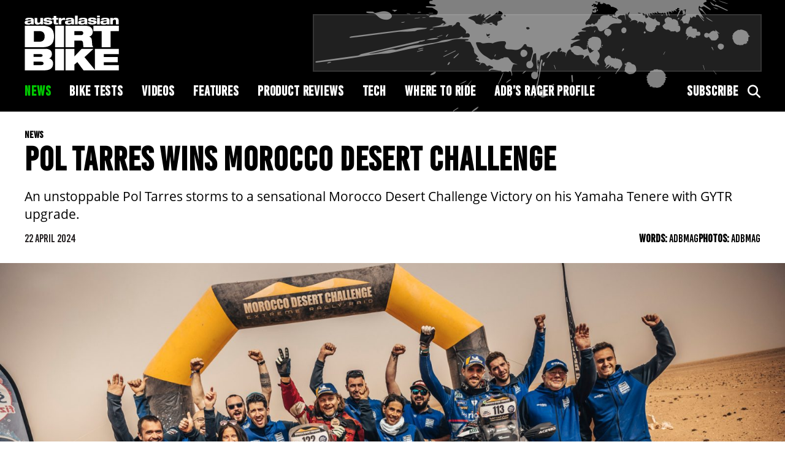

--- FILE ---
content_type: text/html; charset=UTF-8
request_url: https://adbmag.com.au/editorial/pol-tarres-wins-morrocco-desert-challenge/
body_size: 14394
content:
<!doctype html>
<!--
  * Website: AMCN
  * Version: 1.0.0 (2024-1)
  * Engineered @ 5thGarage
  * Design: Stephanie Goh
  * Development: Tayyab Azam
  * Copyright 2024.
-->
<html lang="en-AU">
      <head><style>img.lazy{min-height:1px}</style><link href="https://adbmag.com.au/wp-content/plugins/w3-total-cache/pub/js/lazyload.min.js" as="script">
  <meta charset="UTF-8"/>
  <link rel="stylesheet" href="https://adbmag.com.au/wp-content/themes/adbmag/style.css" type="text/css" media="screen"/>
  <meta http-equiv="Content-Type" content="text/html; charset=UTF-8"/>
  <meta http-equiv="X-UA-Compatible" content="IE=edge">
  <meta name="viewport" content="width=device-width, initial-scale=1">
  <link rel="author" href="https://adbmag.com.au/wp-content/themes/adbmag/humans.txt"/>
  <link rel="pingback" href="https://adbmag.com.au/xmlrpc.php"/>
  <link async rel="stylesheet" href="https://use.typekit.net/avv6qzj.css">
  <link async rel="stylesheet" href="https://cdnjs.cloudflare.com/ajax/libs/font-awesome/6.5.2/css/all.min.css">
  <meta name='robots' content='index, follow, max-image-preview:large, max-snippet:-1, max-video-preview:-1' />
	<style>img:is([sizes="auto" i], [sizes^="auto," i]) { contain-intrinsic-size: 3000px 1500px }</style>
	
	<!-- This site is optimized with the Yoast SEO plugin v26.7 - https://yoast.com/wordpress/plugins/seo/ -->
	<title>POL TARRES WINS MOROCCO DESERT CHALLENGE - Australasian Dirt Bike Magazine</title>
	<meta name="description" content="An unstoppable Pol Tarres storms to a sensational Morocco Desert Challenge Victory on his Yamaha Tenere with GYTR upgrade." />
	<link rel="canonical" href="https://stg.adbmag.com.au/editorial/pol-tarres-wins-morrocco-desert-challenge/" />
	<meta property="og:locale" content="en_US" />
	<meta property="og:type" content="article" />
	<meta property="og:title" content="POL TARRES WINS MOROCCO DESERT CHALLENGE - Australasian Dirt Bike Magazine" />
	<meta property="og:description" content="An unstoppable Pol Tarres storms to a sensational Morocco Desert Challenge Victory on his Yamaha Tenere with GYTR upgrade." />
	<meta property="og:url" content="https://stg.adbmag.com.au/editorial/pol-tarres-wins-morrocco-desert-challenge/" />
	<meta property="og:site_name" content="Australasian Dirt Bike Magazine" />
	<meta property="article:publisher" content="https://www.facebook.com/ADBmag/" />
	<meta property="og:image" content="https://stg.adbmag.com.au/wp-content/uploads/2024/04/image-21.jpeg" />
	<meta property="og:image:width" content="1600" />
	<meta property="og:image:height" content="1065" />
	<meta property="og:image:type" content="image/jpeg" />
	<meta name="twitter:card" content="summary_large_image" />
	<meta name="twitter:label1" content="Est. reading time" />
	<meta name="twitter:data1" content="5 minutes" />
	<script type="application/ld+json" class="yoast-schema-graph">{"@context":"https://schema.org","@graph":[{"@type":"WebPage","@id":"https://stg.adbmag.com.au/editorial/pol-tarres-wins-morrocco-desert-challenge/","url":"https://stg.adbmag.com.au/editorial/pol-tarres-wins-morrocco-desert-challenge/","name":"POL TARRES WINS MOROCCO DESERT CHALLENGE - Australasian Dirt Bike Magazine","isPartOf":{"@id":"https://stg.adbmag.com.au/#website"},"primaryImageOfPage":{"@id":"https://stg.adbmag.com.au/editorial/pol-tarres-wins-morrocco-desert-challenge/#primaryimage"},"image":{"@id":"https://stg.adbmag.com.au/editorial/pol-tarres-wins-morrocco-desert-challenge/#primaryimage"},"thumbnailUrl":"https://adbmag.com.au/wp-content/uploads/2024/04/image-21.jpeg","datePublished":"2024-04-21T23:38:33+00:00","description":"An unstoppable Pol Tarres storms to a sensational Morocco Desert Challenge Victory on his Yamaha Tenere with GYTR upgrade.","inLanguage":"en-AU","potentialAction":[{"@type":"ReadAction","target":["https://stg.adbmag.com.au/editorial/pol-tarres-wins-morrocco-desert-challenge/"]}]},{"@type":"ImageObject","inLanguage":"en-AU","@id":"https://stg.adbmag.com.au/editorial/pol-tarres-wins-morrocco-desert-challenge/#primaryimage","url":"https://adbmag.com.au/wp-content/uploads/2024/04/image-21.jpeg","contentUrl":"https://adbmag.com.au/wp-content/uploads/2024/04/image-21.jpeg","width":1600,"height":1065},{"@type":"WebSite","@id":"https://stg.adbmag.com.au/#website","url":"https://stg.adbmag.com.au/","name":"Australasian Dirt Bike Magazine","description":"ADB is the one stop shop to get your dirt bike fix - news, reviews and interviews.","publisher":{"@id":"https://stg.adbmag.com.au/#organization"},"potentialAction":[{"@type":"SearchAction","target":{"@type":"EntryPoint","urlTemplate":"https://stg.adbmag.com.au/?s={search_term_string}"},"query-input":{"@type":"PropertyValueSpecification","valueRequired":true,"valueName":"search_term_string"}}],"inLanguage":"en-AU"},{"@type":"Organization","@id":"https://stg.adbmag.com.au/#organization","name":"Australasian Dirt Bike Magazine","url":"https://stg.adbmag.com.au/","logo":{"@type":"ImageObject","inLanguage":"en-AU","@id":"https://stg.adbmag.com.au/#/schema/logo/image/","url":"https://adbmag.com.au/wp-content/uploads/2019/02/ADB-Logo_Aus.jpg","contentUrl":"https://adbmag.com.au/wp-content/uploads/2019/02/ADB-Logo_Aus.jpg","width":898,"height":646,"caption":"Australasian Dirt Bike Magazine"},"image":{"@id":"https://stg.adbmag.com.au/#/schema/logo/image/"},"sameAs":["https://www.facebook.com/ADBmag/","https://www.instagram.com/adbmagazine/","https://www.youtube.com/user/ADBMagazine"]}]}</script>
	<!-- / Yoast SEO plugin. -->


<link rel='dns-prefetch' href='//cdnjs.cloudflare.com' />
<link rel='dns-prefetch' href='//a.omappapi.com' />
<link rel='dns-prefetch' href='//www.googletagmanager.com' />
<link rel='stylesheet' id='wp-block-library-css' href='https://adbmag.com.au/wp-includes/css/dist/block-library/style.min.css?ver=6.8.3' type='text/css' media='all' />
<style id='classic-theme-styles-inline-css' type='text/css'>
/*! This file is auto-generated */
.wp-block-button__link{color:#fff;background-color:#32373c;border-radius:9999px;box-shadow:none;text-decoration:none;padding:calc(.667em + 2px) calc(1.333em + 2px);font-size:1.125em}.wp-block-file__button{background:#32373c;color:#fff;text-decoration:none}
</style>
<style id='global-styles-inline-css' type='text/css'>
:root{--wp--preset--aspect-ratio--square: 1;--wp--preset--aspect-ratio--4-3: 4/3;--wp--preset--aspect-ratio--3-4: 3/4;--wp--preset--aspect-ratio--3-2: 3/2;--wp--preset--aspect-ratio--2-3: 2/3;--wp--preset--aspect-ratio--16-9: 16/9;--wp--preset--aspect-ratio--9-16: 9/16;--wp--preset--color--black: #000000;--wp--preset--color--cyan-bluish-gray: #abb8c3;--wp--preset--color--white: #ffffff;--wp--preset--color--pale-pink: #f78da7;--wp--preset--color--vivid-red: #cf2e2e;--wp--preset--color--luminous-vivid-orange: #ff6900;--wp--preset--color--luminous-vivid-amber: #fcb900;--wp--preset--color--light-green-cyan: #7bdcb5;--wp--preset--color--vivid-green-cyan: #00d084;--wp--preset--color--pale-cyan-blue: #8ed1fc;--wp--preset--color--vivid-cyan-blue: #0693e3;--wp--preset--color--vivid-purple: #9b51e0;--wp--preset--gradient--vivid-cyan-blue-to-vivid-purple: linear-gradient(135deg,rgba(6,147,227,1) 0%,rgb(155,81,224) 100%);--wp--preset--gradient--light-green-cyan-to-vivid-green-cyan: linear-gradient(135deg,rgb(122,220,180) 0%,rgb(0,208,130) 100%);--wp--preset--gradient--luminous-vivid-amber-to-luminous-vivid-orange: linear-gradient(135deg,rgba(252,185,0,1) 0%,rgba(255,105,0,1) 100%);--wp--preset--gradient--luminous-vivid-orange-to-vivid-red: linear-gradient(135deg,rgba(255,105,0,1) 0%,rgb(207,46,46) 100%);--wp--preset--gradient--very-light-gray-to-cyan-bluish-gray: linear-gradient(135deg,rgb(238,238,238) 0%,rgb(169,184,195) 100%);--wp--preset--gradient--cool-to-warm-spectrum: linear-gradient(135deg,rgb(74,234,220) 0%,rgb(151,120,209) 20%,rgb(207,42,186) 40%,rgb(238,44,130) 60%,rgb(251,105,98) 80%,rgb(254,248,76) 100%);--wp--preset--gradient--blush-light-purple: linear-gradient(135deg,rgb(255,206,236) 0%,rgb(152,150,240) 100%);--wp--preset--gradient--blush-bordeaux: linear-gradient(135deg,rgb(254,205,165) 0%,rgb(254,45,45) 50%,rgb(107,0,62) 100%);--wp--preset--gradient--luminous-dusk: linear-gradient(135deg,rgb(255,203,112) 0%,rgb(199,81,192) 50%,rgb(65,88,208) 100%);--wp--preset--gradient--pale-ocean: linear-gradient(135deg,rgb(255,245,203) 0%,rgb(182,227,212) 50%,rgb(51,167,181) 100%);--wp--preset--gradient--electric-grass: linear-gradient(135deg,rgb(202,248,128) 0%,rgb(113,206,126) 100%);--wp--preset--gradient--midnight: linear-gradient(135deg,rgb(2,3,129) 0%,rgb(40,116,252) 100%);--wp--preset--font-size--small: 13px;--wp--preset--font-size--medium: 20px;--wp--preset--font-size--large: 36px;--wp--preset--font-size--x-large: 42px;--wp--preset--spacing--20: 0.44rem;--wp--preset--spacing--30: 0.67rem;--wp--preset--spacing--40: 1rem;--wp--preset--spacing--50: 1.5rem;--wp--preset--spacing--60: 2.25rem;--wp--preset--spacing--70: 3.38rem;--wp--preset--spacing--80: 5.06rem;--wp--preset--shadow--natural: 6px 6px 9px rgba(0, 0, 0, 0.2);--wp--preset--shadow--deep: 12px 12px 50px rgba(0, 0, 0, 0.4);--wp--preset--shadow--sharp: 6px 6px 0px rgba(0, 0, 0, 0.2);--wp--preset--shadow--outlined: 6px 6px 0px -3px rgba(255, 255, 255, 1), 6px 6px rgba(0, 0, 0, 1);--wp--preset--shadow--crisp: 6px 6px 0px rgba(0, 0, 0, 1);}:where(.is-layout-flex){gap: 0.5em;}:where(.is-layout-grid){gap: 0.5em;}body .is-layout-flex{display: flex;}.is-layout-flex{flex-wrap: wrap;align-items: center;}.is-layout-flex > :is(*, div){margin: 0;}body .is-layout-grid{display: grid;}.is-layout-grid > :is(*, div){margin: 0;}:where(.wp-block-columns.is-layout-flex){gap: 2em;}:where(.wp-block-columns.is-layout-grid){gap: 2em;}:where(.wp-block-post-template.is-layout-flex){gap: 1.25em;}:where(.wp-block-post-template.is-layout-grid){gap: 1.25em;}.has-black-color{color: var(--wp--preset--color--black) !important;}.has-cyan-bluish-gray-color{color: var(--wp--preset--color--cyan-bluish-gray) !important;}.has-white-color{color: var(--wp--preset--color--white) !important;}.has-pale-pink-color{color: var(--wp--preset--color--pale-pink) !important;}.has-vivid-red-color{color: var(--wp--preset--color--vivid-red) !important;}.has-luminous-vivid-orange-color{color: var(--wp--preset--color--luminous-vivid-orange) !important;}.has-luminous-vivid-amber-color{color: var(--wp--preset--color--luminous-vivid-amber) !important;}.has-light-green-cyan-color{color: var(--wp--preset--color--light-green-cyan) !important;}.has-vivid-green-cyan-color{color: var(--wp--preset--color--vivid-green-cyan) !important;}.has-pale-cyan-blue-color{color: var(--wp--preset--color--pale-cyan-blue) !important;}.has-vivid-cyan-blue-color{color: var(--wp--preset--color--vivid-cyan-blue) !important;}.has-vivid-purple-color{color: var(--wp--preset--color--vivid-purple) !important;}.has-black-background-color{background-color: var(--wp--preset--color--black) !important;}.has-cyan-bluish-gray-background-color{background-color: var(--wp--preset--color--cyan-bluish-gray) !important;}.has-white-background-color{background-color: var(--wp--preset--color--white) !important;}.has-pale-pink-background-color{background-color: var(--wp--preset--color--pale-pink) !important;}.has-vivid-red-background-color{background-color: var(--wp--preset--color--vivid-red) !important;}.has-luminous-vivid-orange-background-color{background-color: var(--wp--preset--color--luminous-vivid-orange) !important;}.has-luminous-vivid-amber-background-color{background-color: var(--wp--preset--color--luminous-vivid-amber) !important;}.has-light-green-cyan-background-color{background-color: var(--wp--preset--color--light-green-cyan) !important;}.has-vivid-green-cyan-background-color{background-color: var(--wp--preset--color--vivid-green-cyan) !important;}.has-pale-cyan-blue-background-color{background-color: var(--wp--preset--color--pale-cyan-blue) !important;}.has-vivid-cyan-blue-background-color{background-color: var(--wp--preset--color--vivid-cyan-blue) !important;}.has-vivid-purple-background-color{background-color: var(--wp--preset--color--vivid-purple) !important;}.has-black-border-color{border-color: var(--wp--preset--color--black) !important;}.has-cyan-bluish-gray-border-color{border-color: var(--wp--preset--color--cyan-bluish-gray) !important;}.has-white-border-color{border-color: var(--wp--preset--color--white) !important;}.has-pale-pink-border-color{border-color: var(--wp--preset--color--pale-pink) !important;}.has-vivid-red-border-color{border-color: var(--wp--preset--color--vivid-red) !important;}.has-luminous-vivid-orange-border-color{border-color: var(--wp--preset--color--luminous-vivid-orange) !important;}.has-luminous-vivid-amber-border-color{border-color: var(--wp--preset--color--luminous-vivid-amber) !important;}.has-light-green-cyan-border-color{border-color: var(--wp--preset--color--light-green-cyan) !important;}.has-vivid-green-cyan-border-color{border-color: var(--wp--preset--color--vivid-green-cyan) !important;}.has-pale-cyan-blue-border-color{border-color: var(--wp--preset--color--pale-cyan-blue) !important;}.has-vivid-cyan-blue-border-color{border-color: var(--wp--preset--color--vivid-cyan-blue) !important;}.has-vivid-purple-border-color{border-color: var(--wp--preset--color--vivid-purple) !important;}.has-vivid-cyan-blue-to-vivid-purple-gradient-background{background: var(--wp--preset--gradient--vivid-cyan-blue-to-vivid-purple) !important;}.has-light-green-cyan-to-vivid-green-cyan-gradient-background{background: var(--wp--preset--gradient--light-green-cyan-to-vivid-green-cyan) !important;}.has-luminous-vivid-amber-to-luminous-vivid-orange-gradient-background{background: var(--wp--preset--gradient--luminous-vivid-amber-to-luminous-vivid-orange) !important;}.has-luminous-vivid-orange-to-vivid-red-gradient-background{background: var(--wp--preset--gradient--luminous-vivid-orange-to-vivid-red) !important;}.has-very-light-gray-to-cyan-bluish-gray-gradient-background{background: var(--wp--preset--gradient--very-light-gray-to-cyan-bluish-gray) !important;}.has-cool-to-warm-spectrum-gradient-background{background: var(--wp--preset--gradient--cool-to-warm-spectrum) !important;}.has-blush-light-purple-gradient-background{background: var(--wp--preset--gradient--blush-light-purple) !important;}.has-blush-bordeaux-gradient-background{background: var(--wp--preset--gradient--blush-bordeaux) !important;}.has-luminous-dusk-gradient-background{background: var(--wp--preset--gradient--luminous-dusk) !important;}.has-pale-ocean-gradient-background{background: var(--wp--preset--gradient--pale-ocean) !important;}.has-electric-grass-gradient-background{background: var(--wp--preset--gradient--electric-grass) !important;}.has-midnight-gradient-background{background: var(--wp--preset--gradient--midnight) !important;}.has-small-font-size{font-size: var(--wp--preset--font-size--small) !important;}.has-medium-font-size{font-size: var(--wp--preset--font-size--medium) !important;}.has-large-font-size{font-size: var(--wp--preset--font-size--large) !important;}.has-x-large-font-size{font-size: var(--wp--preset--font-size--x-large) !important;}
:where(.wp-block-post-template.is-layout-flex){gap: 1.25em;}:where(.wp-block-post-template.is-layout-grid){gap: 1.25em;}
:where(.wp-block-columns.is-layout-flex){gap: 2em;}:where(.wp-block-columns.is-layout-grid){gap: 2em;}
:root :where(.wp-block-pullquote){font-size: 1.5em;line-height: 1.6;}
</style>
<link rel='stylesheet' id='forms-for-campaign-monitor-custom_cm_monitor_css-css' href='https://adbmag.com.au/wp-content/plugins/forms-for-campaign-monitor/forms/views/public/css/app.css?ver=1.0.0' type='text/css' media='all' />
<script type="text/javascript" src="https://cdnjs.cloudflare.com/ajax/libs/jquery/3.5.1/jquery.min.js?ver=3.5.1" id="jquery-js"></script>

<!-- Google tag (gtag.js) snippet added by Site Kit -->
<!-- Google Analytics snippet added by Site Kit -->
<script type="text/javascript" src="https://www.googletagmanager.com/gtag/js?id=GT-PZ69RGF4" id="google_gtagjs-js" async></script>
<script type="text/javascript" id="google_gtagjs-js-after">
/* <![CDATA[ */
window.dataLayer = window.dataLayer || [];function gtag(){dataLayer.push(arguments);}
gtag("set","linker",{"domains":["adbmag.com.au"]});
gtag("js", new Date());
gtag("set", "developer_id.dZTNiMT", true);
gtag("config", "GT-PZ69RGF4");
/* ]]> */
</script>
<link rel="https://api.w.org/" href="https://adbmag.com.au/wp-json/" /><link rel="alternate" title="JSON" type="application/json" href="https://adbmag.com.au/wp-json/wp/v2/editorial/47507" /><link rel='shortlink' href='https://adbmag.com.au/?p=47507' />
<link rel="alternate" title="oEmbed (JSON)" type="application/json+oembed" href="https://adbmag.com.au/wp-json/oembed/1.0/embed?url=https%3A%2F%2Fadbmag.com.au%2Feditorial%2Fpol-tarres-wins-morrocco-desert-challenge%2F" />
<link rel="alternate" title="oEmbed (XML)" type="text/xml+oembed" href="https://adbmag.com.au/wp-json/oembed/1.0/embed?url=https%3A%2F%2Fadbmag.com.au%2Feditorial%2Fpol-tarres-wins-morrocco-desert-challenge%2F&#038;format=xml" />
<meta name="generator" content="Site Kit by Google 1.170.0" />
<!-- Google AdSense meta tags added by Site Kit -->
<meta name="google-adsense-platform-account" content="ca-host-pub-2644536267352236">
<meta name="google-adsense-platform-domain" content="sitekit.withgoogle.com">
<!-- End Google AdSense meta tags added by Site Kit -->

  <!-- ads scripts and initialisation -->
  <script src="https://securepubads.g.doubleclick.net/tag/js/gpt.js" crossorigin="anonymous" async></script>
<script>
  window.googletag = window.googletag || {
    cmd: []
  };
</script>
  <script type="text/javascript" src="https://confirmsubscription.com/h/i/D1D02C21C239ACA3/C57B920D91CAFCD6/popup.js"></script>
</head>
  
  <!-- BODY Start -->
  <body class="wp-singular editorial-template-default single single-editorial postid-47507 wp-theme-adbmag" data-template="base.twig">

    <div class="accessibility">
      <a href="#main">Skip to content</a>
    </div>

    <div id="wrapper">
      <!-- HEADER Start -->
              <header id="global-header" class="hidden-print no-billboard" role="banner">
          <!--Main Menu-->
<section class="header">
  <div class="container-fluid">
    <div class="header-inner">
      <div class="header-left">
        <div class="hamburger">
          <span class="bar"></span>
          <span class="bar"></span>
          <span class="bar"></span>
        </div>
        <a href="https://adbmag.com.au" class="logo">
          <?xml version="1.0" encoding="utf-8"?>
<!-- Generator: Adobe Illustrator 27.8.0, SVG Export Plug-In . SVG Version: 6.00 Build 0)  -->
<svg version="1.1" id="Layer_1" xmlns="http://www.w3.org/2000/svg" xmlns:xlink="http://www.w3.org/1999/xlink" x="0px" y="0px"
	 viewBox="0 0 176.8 103.1" style="enable-background:new 0 0 176.8 103.1;" xml:space="preserve">
<style type="text/css">
	.st0{fill:#FFFFFF;}
</style>
<path class="st0" d="M12.3,11.2c-0.4,0.1-1,0.2-1.9,0.3L7.1,12c-1,0.1-1.4,0.5-1.4,1.2c0,0.9,0.9,1.5,2.2,1.5c2.9,0,4.5-1,4.5-2.7
	V11.2z M1.1,8.6c0.5-3.6,4.1-4.1,8-4.1c4.6,0,8.1,0.7,8.1,4.1v6.1c0,1,0.1,1.5,0.5,2.2h-5c-0.2-0.4-0.2-0.8-0.3-1.1
	c-1.4,1.3-3.5,1.6-6,1.6c-4.1,0-6.2-1.2-6.2-3.8c0-2.7,1.9-3.7,5.5-3.9l5-0.3c1.3-0.1,1.5-0.4,1.5-1c0-0.8-1-1.3-3.2-1.3
	c-1.8,0-2.7,0.5-3,1.5H1.1z"/>
<path class="st0" d="M18.9,4.8h5V11c0,2.1,0.9,2.8,2.6,2.8c1.8,0,3.1-0.9,3.1-2.9V4.8h5v12.1h-4.8v-1.6h0c-1,1.2-2.8,2.1-5.4,2.1
	c-3.1,0-5.4-1.2-5.4-4.9V4.8z"/>
<path class="st0" d="M41.3,13.1c0.1,0.4,0.3,0.8,0.7,1c0.4,0.2,1.1,0.4,2.2,0.4c1.1,0,2.3-0.2,2.3-1.1c0-0.6-0.5-0.8-1.7-1L40.3,12
	c-2.9-0.3-4.4-1.3-4.4-3.4c0-3.3,3-4.3,7.7-4.3c3.4,0,7.7,0.6,7.9,4H46c0-0.5-0.4-0.8-0.9-1C44.6,7.1,43.9,7,43.3,7
	C41.9,7,41,7.3,41,8.2c0,0.4,0.3,0.7,1.6,0.8l4.3,0.4c3.4,0.4,5.1,1.4,5.1,3.7c0,2.9-2.9,4.2-8.2,4.2c-3.5,0-8.3-0.6-8.4-4.3H41.3z"
	/>
<path class="st0" d="M51.9,4.8h2.6V1h5v3.8h3.3v3.1h-3.3v4.9c0,1.1,0.3,1.2,1.6,1.2c0.6,0,1.1,0,1.8,0v2.9c-1,0.1-2.3,0.2-3.8,0.2
	c-3.2,0-4.6-0.8-4.6-3.4V7.9h-2.6V4.8z"/>
<path class="st0" d="M64,4.8h4.9v2.4h0c1-1.6,2.9-2.7,5.2-2.7c0.5,0,1.2,0,1.7,0.1V9c-0.6-0.2-1.8-0.4-2.8-0.4
	c-2.8,0-4.1,1.4-4.1,3.6v4.7h-5V4.8z"/>
<path class="st0" d="M87.8,11.2c-0.4,0.1-1,0.2-1.9,0.3L82.5,12c-1,0.1-1.4,0.5-1.4,1.2c0,0.9,0.9,1.5,2.2,1.5c2.9,0,4.5-1,4.5-2.7
	V11.2z M76.5,8.6c0.5-3.6,4.1-4.1,8-4.1c4.6,0,8.1,0.7,8.1,4.1v6.1c0,1,0.1,1.5,0.5,2.2h-5c-0.2-0.4-0.2-0.8-0.3-1.1
	c-1.4,1.3-3.5,1.6-6,1.6c-4.1,0-6.2-1.2-6.2-3.8c0-2.7,1.9-3.7,5.5-3.9l5-0.3c1.3-0.1,1.5-0.4,1.5-1c0-0.8-1-1.3-3.1-1.3
	c-1.8,0-2.7,0.5-3,1.5H76.5z"/>
<rect x="94.5" y="0.6" class="st0" width="5" height="16.3"/>
<path class="st0" d="M112.5,11.2c-0.4,0.1-1,0.2-1.9,0.3l-3.4,0.4c-1,0.1-1.4,0.5-1.4,1.2c0,0.9,0.9,1.5,2.2,1.5
	c2.9,0,4.5-1,4.5-2.7V11.2z M101.3,8.6c0.5-3.6,4.1-4.1,8-4.1c4.6,0,8.1,0.7,8.1,4.1v6.1c0,1,0.1,1.5,0.5,2.2h-5
	c-0.2-0.4-0.2-0.8-0.3-1.1c-1.4,1.3-3.5,1.6-6,1.6c-4.1,0-6.2-1.2-6.2-3.8c0-2.7,1.9-3.7,5.5-3.9l5-0.3c1.3-0.1,1.5-0.4,1.5-1
	c0-0.8-1-1.3-3.1-1.3c-1.8,0-2.7,0.5-3,1.5H101.3z"/>
<path class="st0" d="M124.2,13.1c0.1,0.4,0.3,0.8,0.7,1c0.4,0.2,1.1,0.4,2.2,0.4c1.1,0,2.3-0.2,2.3-1.1c0-0.6-0.5-0.8-1.7-1
	l-4.4-0.5c-2.9-0.3-4.4-1.3-4.4-3.4c0-3.3,3-4.3,7.7-4.3c3.4,0,7.7,0.6,7.9,4h-5.6c0-0.5-0.4-0.8-0.9-1c-0.5-0.2-1.2-0.3-1.8-0.3
	c-1.4,0-2.3,0.3-2.3,1.1c0,0.4,0.3,0.7,1.6,0.8l4.3,0.4c3.4,0.4,5.1,1.4,5.1,3.7c0,2.9-2.9,4.2-8.2,4.2c-3.5,0-8.3-0.6-8.4-4.3
	H124.2z"/>
<path class="st0" d="M135.9,4.8h5v12.1h-5V4.8z M135.9,0.6h5v2.9h-5V0.6z"/>
<path class="st0" d="M154,11.2c-0.4,0.1-1,0.2-1.9,0.3l-3.4,0.4c-1,0.1-1.4,0.5-1.4,1.2c0,0.9,0.9,1.5,2.2,1.5c2.9,0,4.5-1,4.5-2.7
	V11.2z M142.8,8.6c0.5-3.6,4.1-4.1,8-4.1c4.6,0,8.1,0.7,8.1,4.1v6.1c0,1,0.1,1.5,0.5,2.2h-5c-0.2-0.4-0.2-0.8-0.3-1.1
	c-1.4,1.3-3.5,1.6-6,1.6c-4.1,0-6.2-1.2-6.2-3.8c0-2.7,1.9-3.7,5.5-3.9l5-0.3c1.3-0.1,1.5-0.4,1.5-1c0-0.8-1-1.3-3.1-1.3
	c-1.8,0-2.7,0.5-3,1.5H142.8z"/>
<path class="st0" d="M160.5,4.8h4.8v1.7h0c1-1.2,2.8-2.1,5.4-2.1c3.1,0,5.4,1.4,5.4,4.4v8h-5v-6.5c0-1.5-0.9-2.3-2.6-2.3
	c-1.8,0-3.1,0.9-3.1,2.9v5.9h-5V4.8z"/>
<path class="st0" d="M17.4,49.4H27c7.7,0,10.7-3.6,10.7-10c0-6.4-3.1-10-10.7-10h-9.6V49.4z M0.7,19.4h32.6
	c14.4,0,21.9,5.3,21.9,20.1c0,14.1-7.5,20.1-21.6,20.1H0.7V19.4z"/>
<rect x="57.2" y="19.4" class="st0" width="16.7" height="40.2"/>
<path class="st0" d="M93.4,37h11.9c3.3,0,4.6-1.2,4.6-3.8c0-3-2.1-3.8-4.9-3.8H93.4V37z M76.7,19.4h35.2c4.8,0,7.7,0.4,10,1.5
	c3.1,1.5,5.8,5.3,5.8,9.7c0,3.8-1.7,7.8-6.5,9.2v0.1c2.5,0.7,4.5,2.7,4.8,6.2l0.7,8.8c0.2,1.8,1,3.5,2.1,4.7h-18.3
	c-0.6-1.2-0.6-2.9-0.9-7.6c-0.2-3-1.2-4.8-4.3-4.8H93.4v12.4H76.7V19.4z"/>
<polygon class="st0" points="144.4,29.5 128.9,29.5 128.9,19.4 176.6,19.4 176.6,29.5 161.1,29.5 161.1,59.6 144.4,59.6 "/>
<path class="st0" d="M17,93h14.3c3.3,0,4.3-1.4,4.3-3.2c0-1.7-1-3.2-4.3-3.2H17V93z M17,77.6h12.6c3.4,0,4.2-1.1,4.2-2.6
	c0-1.5-0.8-2.5-4.2-2.5H17V77.6z M0.7,62.6h38.1c8.7,0,12.5,3.6,12.5,10c0,3.5-1.8,6.6-5,7.8v0.1c5.5,1.4,7.2,6.2,7.2,9.2
	c0,7.9-4.2,13.1-16.5,13.1H0.7V62.6z"/>
<rect x="57.2" y="62.6" class="st0" width="16.7" height="40.2"/>
<polygon class="st0" points="98.9,87.4 93.4,92 93.4,102.8 76.7,102.8 76.7,62.6 93.4,62.6 93.4,76.8 106.8,62.6 129,62.6 
	112.2,78.1 132.7,102.8 110.5,102.8 "/>
<polygon class="st0" points="131.6,62.6 176.6,62.6 176.6,72.4 148.3,72.4 148.3,77.8 174.6,77.8 174.6,87.6 148.3,87.6 148.3,93 
	176.6,93 176.6,102.8 131.6,102.8 "/>
</svg>
        </a>
        <div class="search-icon-mobile">
          <i class="fas fa-search"></i>
        </div>
      </div>
      <div class="header-right">
          
  
                  
                              

                            <style>
                  /* Show desktop ad slot on large screens */
          @media (min-width: 768px) { #div-gpt-ad-1728025449524-0 { display: block; } }
              </style>
            <script>
        googletag.cmd.push(function () {
          googletag.defineSlot('/64099540/adbmag_news_editorial_TopLB', [728,90], 'div-gpt-ad-1728025449524-0').addService(googletag.pubads());
          googletag.pubads().enableSingleRequest();
          googletag.enableServices();
        });
      </script>
      <!-- /64099540/adbmag_news_editorial_TopLB -->
      <div id='div-gpt-ad-1728025449524-0' class="ad-slot" style="min-width: 728px; min-height: 90px;">
        <script>
          googletag.cmd.push(function () {
            googletag.display('div-gpt-ad-1728025449524-0');
          });
        </script>
      </div>
                                <style>
                  /* Show mobile ad slot on smaller screens */
          @media (max-width: 767px) { #div-gpt-ad-1728025449524-1 { display: block; } }
              </style>
            <script>
        googletag.cmd.push(function () {
          googletag.defineSlot('/64099540/adbmag_news_editorial_TopLB', [320,50], 'div-gpt-ad-1728025449524-1').addService(googletag.pubads());
          googletag.pubads().enableSingleRequest();
          googletag.enableServices();
        });
      </script>
      <!-- /64099540/adbmag_news_editorial_TopLB -->
      <div id='div-gpt-ad-1728025449524-1' class="ad-slot" style="min-width: 320px; min-height: 50px;">
        <script>
          googletag.cmd.push(function () {
            googletag.display('div-gpt-ad-1728025449524-1');
          });
        </script>
      </div>
            </div>
    </div>
    <div class="header-bottom">
      <div class="uk-visible@m">
        <div class="header-menu">
          <div class="main-nav-left">
            
	<ul class="header-nav">
			<li class="menu-item menu-item-type-taxonomy menu-item-object-categories current-editorial-ancestor current-menu-parent current-editorial-parent">
			<a target="_self" href="https://adbmag.com.au/categories/news/">News</a>
					</li>
			<li class="menu-item menu-item-type-taxonomy menu-item-object-categories menu-item-has-children">
			<a target="_self" href="https://adbmag.com.au/categories/bike-tests/">Bike Tests</a>
			
	<ul class="sub-menu">
			<li class="menu-item menu-item-type-taxonomy menu-item-object-categories">
			<a target="_self" href="https://adbmag.com.au/categories/bike-tests/enduro/">Enduro</a>
					</li>
			<li class="menu-item menu-item-type-taxonomy menu-item-object-categories">
			<a target="_self" href="https://adbmag.com.au/categories/bike-tests/motocross/">Motocross</a>
					</li>
			<li class="menu-item menu-item-type-taxonomy menu-item-object-categories">
			<a target="_self" href="https://adbmag.com.au/categories/bike-tests/trail/">Trail</a>
					</li>
			<li class="menu-item menu-item-type-taxonomy menu-item-object-categories">
			<a target="_self" href="https://adbmag.com.au/categories/bike-tests/adventure/">Adventure</a>
					</li>
			<li class="menu-item menu-item-type-taxonomy menu-item-object-categories">
			<a target="_self" href="https://adbmag.com.au/categories/bike-tests/kids/">Kids</a>
					</li>
		</ul>

		</li>
			<li class="menu-item menu-item-type-post_type menu-item-object-page">
			<a target="_self" href="https://adbmag.com.au/videos/">Videos</a>
					</li>
			<li class="menu-item menu-item-type-taxonomy menu-item-object-categories">
			<a target="_self" href="https://adbmag.com.au/categories/features/">Features</a>
					</li>
			<li class="menu-item menu-item-type-taxonomy menu-item-object-categories">
			<a target="_self" href="https://adbmag.com.au/categories/product-reviews/">Product Reviews</a>
					</li>
			<li class="menu-item menu-item-type-taxonomy menu-item-object-categories">
			<a target="_self" href="https://adbmag.com.au/categories/tech/">Tech</a>
					</li>
			<li class="menu-item menu-item-type-taxonomy menu-item-object-categories menu-item-has-children">
			<a target="_self" href="https://adbmag.com.au/categories/where-to-ride/">Where to Ride</a>
			
	<ul class="sub-menu">
			<li class="menu-item menu-item-type-taxonomy menu-item-object-categories">
			<a target="_self" href="https://adbmag.com.au/categories/where-to-ride/nsw/">NSW</a>
					</li>
			<li class="menu-item menu-item-type-taxonomy menu-item-object-categories">
			<a target="_self" href="https://adbmag.com.au/categories/where-to-ride/vic/">VIC</a>
					</li>
			<li class="menu-item menu-item-type-taxonomy menu-item-object-categories">
			<a target="_self" href="https://adbmag.com.au/categories/where-to-ride/qld/">QLD</a>
					</li>
			<li class="menu-item menu-item-type-taxonomy menu-item-object-categories">
			<a target="_self" href="https://adbmag.com.au/categories/where-to-ride/wa/">WA</a>
					</li>
			<li class="menu-item menu-item-type-taxonomy menu-item-object-categories">
			<a target="_self" href="https://adbmag.com.au/categories/where-to-ride/sa/">SA</a>
					</li>
			<li class="menu-item menu-item-type-taxonomy menu-item-object-categories">
			<a target="_self" href="https://adbmag.com.au/categories/where-to-ride/nt/">NT</a>
					</li>
			<li class="menu-item menu-item-type-taxonomy menu-item-object-categories">
			<a target="_self" href="https://adbmag.com.au/categories/where-to-ride/act/">ACT</a>
					</li>
			<li class="menu-item menu-item-type-taxonomy menu-item-object-categories">
			<a target="_self" href="https://adbmag.com.au/categories/where-to-ride/tas/">TAS</a>
					</li>
		</ul>

		</li>
			<li class="menu-item menu-item-type-custom menu-item-object-custom">
			<a target="_self" href="https://racersprofile.com/">ADB’s Racer Profile</a>
					</li>
		</ul>

          </div>
          <div class="main-nav-right">
            
	<ul class="header-nav">
			<li class="menu-item menu-item-type-post_type menu-item-object-page">
			<a target="_self" href="https://adbmag.com.au/subscribe-adb-magazine/">Subscribe</a>
					</li>
		</ul>

            <div class="search-icon">
              <i class="fas fa-search"></i>
            </div>
          </div>
        </div>
      </div>
      <div class="fullpage-search-form">
        <div class="close-icon">
          <i class="fas fa-times"></i>
        </div>
                        
        <form role="search" method="get" class="search-form" action="https://adbmag.com.au/">
          <input type="search" class="search-field" placeholder="Search &hellip;" value="" name="s"/>
          <button type="submit" class="search-submit">
            <i class="fa-solid fa-magnifying-glass"></i>
          </button>
        </form>
      </div>

    </div>
  </div>
</section>
<nav id="mobile-menu" class="uk-hidden@m hidden-print">
  <a href="#close-mobile-menu" class="mobile-menu-close"></a>
  
	<ul class="mobile-menu">
			<li class="menu-item menu-item-type-taxonomy menu-item-object-categories current-editorial-ancestor current-menu-parent current-editorial-parent">
			<a target="_self" href="https://adbmag.com.au/categories/news/">News</a>
					</li>
			<li class="menu-item menu-item-type-taxonomy menu-item-object-categories menu-item-has-children">
			<a target="_self" href="https://adbmag.com.au/categories/bike-tests/">Bike Tests</a>
			
	<ul class="sub-menu">
			<li class="menu-item menu-item-type-taxonomy menu-item-object-categories">
			<a target="_self" href="https://adbmag.com.au/categories/bike-tests/enduro/">Enduro</a>
					</li>
			<li class="menu-item menu-item-type-taxonomy menu-item-object-categories">
			<a target="_self" href="https://adbmag.com.au/categories/bike-tests/motocross/">Motocross</a>
					</li>
			<li class="menu-item menu-item-type-taxonomy menu-item-object-categories">
			<a target="_self" href="https://adbmag.com.au/categories/bike-tests/trail/">Trail</a>
					</li>
			<li class="menu-item menu-item-type-taxonomy menu-item-object-categories">
			<a target="_self" href="https://adbmag.com.au/categories/bike-tests/adventure/">Adventure</a>
					</li>
			<li class="menu-item menu-item-type-taxonomy menu-item-object-categories">
			<a target="_self" href="https://adbmag.com.au/categories/bike-tests/kids/">Kids</a>
					</li>
		</ul>

		</li>
			<li class="menu-item menu-item-type-post_type menu-item-object-page">
			<a target="_self" href="https://adbmag.com.au/videos/">Videos</a>
					</li>
			<li class="menu-item menu-item-type-taxonomy menu-item-object-categories">
			<a target="_self" href="https://adbmag.com.au/categories/features/">Features</a>
					</li>
			<li class="menu-item menu-item-type-taxonomy menu-item-object-categories">
			<a target="_self" href="https://adbmag.com.au/categories/product-reviews/">Product Reviews</a>
					</li>
			<li class="menu-item menu-item-type-taxonomy menu-item-object-categories">
			<a target="_self" href="https://adbmag.com.au/categories/tech/">Tech</a>
					</li>
			<li class="menu-item menu-item-type-taxonomy menu-item-object-categories menu-item-has-children">
			<a target="_self" href="https://adbmag.com.au/categories/where-to-ride/">Where to Ride</a>
			
	<ul class="sub-menu">
			<li class="menu-item menu-item-type-taxonomy menu-item-object-categories">
			<a target="_self" href="https://adbmag.com.au/categories/where-to-ride/nsw/">NSW</a>
					</li>
			<li class="menu-item menu-item-type-taxonomy menu-item-object-categories">
			<a target="_self" href="https://adbmag.com.au/categories/where-to-ride/vic/">VIC</a>
					</li>
			<li class="menu-item menu-item-type-taxonomy menu-item-object-categories">
			<a target="_self" href="https://adbmag.com.au/categories/where-to-ride/qld/">QLD</a>
					</li>
			<li class="menu-item menu-item-type-taxonomy menu-item-object-categories">
			<a target="_self" href="https://adbmag.com.au/categories/where-to-ride/wa/">WA</a>
					</li>
			<li class="menu-item menu-item-type-taxonomy menu-item-object-categories">
			<a target="_self" href="https://adbmag.com.au/categories/where-to-ride/sa/">SA</a>
					</li>
			<li class="menu-item menu-item-type-taxonomy menu-item-object-categories">
			<a target="_self" href="https://adbmag.com.au/categories/where-to-ride/nt/">NT</a>
					</li>
			<li class="menu-item menu-item-type-taxonomy menu-item-object-categories">
			<a target="_self" href="https://adbmag.com.au/categories/where-to-ride/act/">ACT</a>
					</li>
			<li class="menu-item menu-item-type-taxonomy menu-item-object-categories">
			<a target="_self" href="https://adbmag.com.au/categories/where-to-ride/tas/">TAS</a>
					</li>
		</ul>

		</li>
			<li class="menu-item menu-item-type-custom menu-item-object-custom">
			<a target="_self" href="https://racersprofile.com/">ADB’s Racer Profile</a>
					</li>
		</ul>

</nav>
        </header>
            <!-- HEADER End -->

      <!-- MAIN Start -->
      <main id="main" class="clearfix">
          <div class="container-fluid">
  <div class="content content-small srevealed">
        <small class="category">News</small>
    <h1 class="article-h1">POL TARRES WINS MOROCCO DESERT CHALLENGE</h1>
        
              <p class="lead">An unstoppable Pol Tarres storms to a sensational Morocco Desert Challenge Victory on his Yamaha Tenere with GYTR upgrade.
</p>
              <div class="post-info">
        <time class="days sm" datetime="2024-04-22 10:00:00">22 April 2024</time>
        <div class="blog-author">
          <div>
            <span>Words:
            </span>
            ADBMAG</div>
          <div>
            <span>Photos:
            </span>
            ADBMAG</div>
        </div>
      </div>
      </div>
</div>
                                                      <style>
        #main .billboard::before {
          background-image: url(https://adbmag.com.au/wp-content/uploads/2024/04/image-21.jpeg);
        }
      </style>
          
    <section class="billboard image" id="billboard">
              <div class="billboard-image">
          <div
            class="overlay">
                                              </div>
        </div>
          </section>
                    <div class="container-fluid">
    <div class="content content-small srevealed">
      <div class="uk-grid-large homepage-grid" uk-grid>
        <div class="uk-width-expand">
                    <article
            class="post-type-editorial" id="post-47507">
                        <section class="article-content">
              <div class="article-body">
                <div id="acr-30614227" class="acr-fragment acr-component" data-component-id="text" data-component-name="richtext.component_text" data-contenteditable="false">
<div class="text-container" data-contenteditable="true">Pol Tarres and the Ténéré Yamaha Rally Team continued to rewrite the record books as they dominated the 2024 Morocco Desert Challenge, <a href="https://adbmag.com.au/editorial/pol-tarres-wins-fourth-stage-in-morocco/">winning six stages</a>, including the final timed special, to claim a stunning victory and create history by becoming the first rider to emerge victorious at the rally on a twin-cylinder adventure bike.</p>
<p>After eight stages and over 3000km across some of the toughest terrain on the planet, Tarrés’ triumph came in dominant fashion. The Andorran had led the rally right from the off, attacking as hard as he could, even though he was at the disadvantage of leading most of the stages.</p>
<p>Incredibly, he won the first four timed specials in style, opening up a significant lead in the overall standings, before sandstorms on the fifth stage saw a more mature side emerge from Tarrés as he patiently waited for the worst to pass before finishing the day in second.</p>
<p>The most challenging day coming into the final stage for Pol Tarres was the sixth stage, as he had to enter damage limitation mode due to a couple of errors in the roadbook with two missing waypoints. Yet, amazingly, he still managed to finish the special in fourth. The former hard enduro rider bounced back with another victory on the penultimate special before powering to his sixth stage win on Saturday to crown a sublime display.<br />
<img fetchpriority="high" decoding="async" class="alignnone size-medium wp-image-47509 lazy" src="data:image/svg+xml,%3Csvg%20xmlns='http://www.w3.org/2000/svg'%20viewBox='0%200%20600%20399'%3E%3C/svg%3E" data-src="https://adbmag.com.au/wp-content/uploads/2024/04/image-22-600x399.jpeg" alt="" width="600" height="399" data-srcset="https://adbmag.com.au/wp-content/uploads/2024/04/image-22-600x399.jpeg 600w, https://adbmag.com.au/wp-content/uploads/2024/04/image-22-1024x682.jpeg 1024w, https://adbmag.com.au/wp-content/uploads/2024/04/image-22-768x511.jpeg 768w, https://adbmag.com.au/wp-content/uploads/2024/04/image-22-1536x1022.jpeg 1536w, https://adbmag.com.au/wp-content/uploads/2024/04/image-22-1200x799.jpeg 1200w, https://adbmag.com.au/wp-content/uploads/2024/04/image-22-992x660.jpeg 992w, https://adbmag.com.au/wp-content/uploads/2024/04/image-22-480x320.jpeg 480w, https://adbmag.com.au/wp-content/uploads/2024/04/image-22.jpeg 1600w" data-sizes="(max-width: 600px) 100vw, 600px" /><br />
Pol Tarres has only been competing in Rally Raid since 2022, making his achievements in Morocco even more profound, especially as he was riding without his usual teammate Alessandro Botturi due to a schedule clash for the experienced Italian as he instead focused on fighting for the title in the 2024 Italian Motorally Championship.</p>
<p>A podium finisher in the 2023 edition of the Morocco Desert Challenge, coming into the 118km final stage, Tarrés had a lead in the general classification of over two hours and twenty minutes, knowing that he just had to bring it home to seal his first rally victory in Africa, to add to his win at the 2023 TransAnatolia, and his third-place finish at the Africa Eco Race in January.</p>
<p>Instead of taking it easy, especially as the stage was a real challenge for the riders&#8217; navigational skills, he attacked in his indomitable “Tarrés style” on his <a class="arc-link" href="http://t.mailings.yamaha-motor.eu/r/?id=h73526ba,9a8f230,9a8f8c2" data-nl-type="externalLink">Ténéré 700 World Rally</a> with the <a class="arc-link" href="http://t.mailings.yamaha-motor.eu/r/?id=h73526ba,9a8f230,9a8f8c3" data-nl-type="externalLink">three-stage GYTR Kits</a> fitted to win the special in one hour, ten minutes, and five seconds.</div>
</div>
<div data-contenteditable="true"></div>
<div data-contenteditable="true">Tarrés’ commanding performance meant he took the overall victory by an astounding margin of two hours, 21 minutes, and six seconds, a feat made all the more remarkable due to the fact he was competing against single-cylinder 450cc prototype machines.</p>
<p>Racing alongside Pol as a part of the <a class="arc-link" href="http://t.mailings.yamaha-motor.eu/r/?id=h73526ba,9a8f230,9a8f8c4" data-nl-type="externalLink">Ténéré Spirit Experience</a> was Stephane Poulet. The French rider made it a Yamaha one-two in the M1.2 class (601cc and above) and claimed a best stage finish of 12th overall, ending the rally in a respectable 17th in the general classification.</p>
<p>Next up for Tarrés and the Ténéré Yamaha Rally Team is the Hellas Rally in Greece from the 27th of May to the 2nd of June.</p>
<p>Pol Tarrés &#8211; Stage 1st/Overall 1st<br />
Ténéré Yamaha Rally Team<br />
“This final stage, while fast, was rather tough. The navigation was tricky from the start, but I am happy with how I managed it. I won the stage, which was a great way to cap off this rally. It is my first rally victory in Africa, and it means a lot to me. My GYTR-kitted Ténéré 700 World Rally has been amazing all rally and never missed a beat. I could attack on most stages because I had such a great feeling with the bike. The Morocco Desert Challenge certainly lived up to its tough reputation, but we did it, and we won, and I am delighted. Not just for me but for the whole team who have worked tirelessly to get us here. I learned a lot during the rally and cannot wait for the next one.”</p>
<p>Marc Bourgeois<br />
Ténéré Yamaha Rally Team – Team Manager<br />
“The last stage was short but tricky. I feel that Pol has really proved his navigation skills and has gained huge amounts of experience, as he showed on the final stage. It would have been very easy for him to have made mistakes, but he was faultless. Pol is still relatively new to rally raid, so he is still learning, but his attitude is superb, and he is always learning. The bike was amazing and allowed Pol to ride at his best. I want to thank the whole team for their efforts at this rally. Honestly, this whole event has been amazing, and securing a Yamaha one-two in class with Stephane caps off an excellent rally for us. It has also been great to have the Ténéré Spirit Experience Raid category riders with us, enjoying the thrills and spills of the rally raid along with the team without the pressure of racing against the clock. The 2024 Morocco Desert Challenge has been epic, and we are already planning for our next race!”</p></div>

              </div>
                            <div class="single-ad-slot single-item-container Single_Middle_LB1 uk-hidden">
    
  
                  
                            

                            <div class="no-ad"></div>
      </div>
<div class="single-ad-slot single-item-container Single_Middle_LB2 uk-hidden">
    
  
                  
                            

                            <div class="no-ad"></div>
      </div>
<div class="single-ad-slot single-item-container Single_Middle_LB3 uk-hidden">
    
  
                  
                            

                            <div class="no-ad"></div>
      </div>
<a href="javascript:googletag.openConsole();" class="ad-console">Ad Console</a>
<script type="text/javascript">
  // Select all paragraphs and ad slots
  let paragraphs = document.querySelectorAll('.article-body > *');
  let singleAdSlots = document.querySelectorAll('.single-ad-slot');

  // Initialize the ad counter
  let adCounter = 0;

  // Ensure there are both paragraphs and ad slots
  if (paragraphs.length > 3 && singleAdSlots.length > 0) {
    for (let i = 0; i < paragraphs.length; i++) { // Break the loop if no more ads are available
      if (adCounter >= singleAdSlots.length) {
        break;
      }

      // Insert an ad after every 3 paragraphs
      if (i % 3 === 0 && i !== 0) {
        paragraphs[i].parentNode.insertBefore(singleAdSlots[adCounter], paragraphs[i]);
        singleAdSlots[adCounter].classList.remove('uk-hidden');
        adCounter++;
      }
    }
  }
</script>

            </section>
          </article>
                  </div>
        <!-- Sidebar -->
        <div class="uk-width-auto">
          <div class="sidebar">
  
  <div class="single-item-container">
      
  
                  
                            

                            <div class="no-ad"></div>
        </div>
  <div class="single-item-container">
      
  
                  
                            

                            <div class="no-ad"></div>
        </div>
  <div class="single-item-container">
      
  
                  
                              

                            <style>
                  #div-gpt-ad-1728027076325-0 { display: block; }
              </style>
            <script>
        googletag.cmd.push(function () {
          googletag.defineSlot('/64099540/adbmag_news_editorial_Halfpage', [300,600], 'div-gpt-ad-1728027076325-0').addService(googletag.pubads());
          googletag.pubads().enableSingleRequest();
          googletag.enableServices();
        });
      </script>
      <!-- /64099540/adbmag_news_editorial_Halfpage -->
      <div id='div-gpt-ad-1728027076325-0' class="ad-slot" style="min-width: 300px; min-height: 600px;">
        <script>
          googletag.cmd.push(function () {
            googletag.display('div-gpt-ad-1728027076325-0');
          });
        </script>
      </div>
        </div>
  <div class="single-item-container">
      
  
                  
                              

                            <style>
                  #div-gpt-ad-1728027207864-0 { display: block; }
              </style>
            <script>
        googletag.cmd.push(function () {
          googletag.defineSlot('/64099540/adbmag_news_editorial_MREC', [300,250], 'div-gpt-ad-1728027207864-0').addService(googletag.pubads());
          googletag.pubads().enableSingleRequest();
          googletag.enableServices();
        });
      </script>
      <!-- /64099540/adbmag_news_editorial_MREC -->
      <div id='div-gpt-ad-1728027207864-0' class="ad-slot" style="min-width: 300px; min-height: 250px;">
        <script>
          googletag.cmd.push(function () {
            googletag.display('div-gpt-ad-1728027207864-0');
          });
        </script>
      </div>
        </div>
  <div class="single-item-container">
      
  
                  
                            

                            <div class="no-ad"></div>
        </div>
</div>
        </div>
      </div>
      <div>
          <section class="layouts" id="layouts">
		    </section>
      </div>
        <section class="layouts" id="layouts">
		    </section>
      <div class="layout slider_cat_four_inline">
                                    
                
  <div class="slider-wrap">
    <div class="slider-col">
      <h2>Related Posts</h2>
      <div class="slider side-slider">
                                                      <div class="slider-card">
              <a href="https://adbmag.com.au/editorial/long-term-test-4-rfn-warrior-kids-sx-e500/" class="block-link card">
  <div class="image-wrap"><img class="img-bg lazy" src="data:image/svg+xml,%3Csvg%20xmlns='http://www.w3.org/2000/svg'%20viewBox='0%200%202560%201707'%3E%3C/svg%3E" data-src="https://adbmag.com.au/wp-content/uploads/2025/12/F9A8198-scaled.jpg"/></div>
  <div class="text-wrap">
          <p class="days sm">14 January 2026</p>
        <div class="category">Bike Tests</div>
        <h3>LONG TERM TEST #4 | RFN WARRIOR KIDS SX-E500</h3>
          <p class="sm">The RFN SX-E500 continues to impress, with one minor hiccup, a suspension setup we’re still trying to soften up.</p>
      </div>
</a>
            </div>
                                              <div class="slider-card">
              <a href="https://adbmag.com.au/editorial/2026-dakar-stage-9-sanders-retakes-rally-lead/" class="block-link card">
  <div class="image-wrap"><img class="img-bg lazy" src="data:image/svg+xml,%3Csvg%20xmlns='http://www.w3.org/2000/svg'%20viewBox='0%200%201280%20853'%3E%3C/svg%3E" data-src="https://adbmag.com.au/wp-content/uploads/2026/01/Red-Bull-KTM-Factory-Racing-Dakar-Rally-2026-Large.jpeg"/></div>
  <div class="text-wrap">
          <p class="days sm">14 January 2026</p>
        <div class="category">Features</div>
        <h3>2026 DAKAR STAGE 9 - SANDERS RETAKES RALLY LEAD</h3>
          <p class="sm">Daniel Sanders has finished as runner-up on stage nine of the 2026 Dakar Rally, reclaiming the lead in the overall standings.</p>
      </div>
</a>
            </div>
                                              <div class="slider-card">
              <a href="https://adbmag.com.au/editorial/industry-profile-where-did-leatt-come-from/" class="block-link card">
  <div class="image-wrap"><img class="img-bg lazy" src="data:image/svg+xml,%3Csvg%20xmlns='http://www.w3.org/2000/svg'%20viewBox='0%200%202560%201707'%3E%3C/svg%3E" data-src="https://adbmag.com.au/wp-content/uploads/2025/12/Alan-OConnor-3-scaled.jpg"/></div>
  <div class="text-wrap">
          <p class="days sm">13 January 2026</p>
        <div class="category">Features</div>
        <h3>INDUSTRY PROFILE | WHERE DID LEATT COME FROM?</h3>
          <p class="sm">From a neurosurgeon’s sketchbook to a global safety empire, the Leatt story is one of tragedy turned into triumph.</p>
      </div>
</a>
            </div>
                                              <div class="slider-card">
              <a href="https://adbmag.com.au/editorial/2026-dakar-stage-8-sanders-loses-lead/" class="block-link card">
  <div class="image-wrap"><img class="img-bg lazy" src="data:image/svg+xml,%3Csvg%20xmlns='http://www.w3.org/2000/svg'%20viewBox='0%200%202560%201706'%3E%3C/svg%3E" data-src="https://adbmag.com.au/wp-content/uploads/2026/01/Red-Bull-KTM-Factory-Racing-Dakar-Rally-2026-3-1-scaled.jpg"/></div>
  <div class="text-wrap">
          <p class="days sm">13 January 2026</p>
        <div class="category">News</div>
        <h3>2026 DAKAR STAGE 8 - SANDERS LOSES LEAD</h3>
          <p class="sm">KTM's Luciano Benavides slots into the provisional lead of the 2026 Dakar, a mere 10 seconds ahead of teammate Daniel Sanders.</p>
      </div>
</a>
            </div>
                                              <div class="slider-card">
              <a href="https://adbmag.com.au/editorial/ducati-desmo450-mx-factory-unveiled/" class="block-link card">
  <div class="image-wrap"><img class="img-bg lazy" src="data:image/svg+xml,%3Csvg%20xmlns='http://www.w3.org/2000/svg'%20viewBox='0%200%202560%201707'%3E%3C/svg%3E" data-src="https://adbmag.com.au/wp-content/uploads/2026/01/Desmo450_MX_Factory-scaled.jpg"/></div>
  <div class="text-wrap">
          <p class="days sm">13 January 2026</p>
        <div class="category">Features</div>
        <h3>DUCATI DESMO450 MX FACTORY UNVEILED!</h3>
          <p class="sm">Up-spec Ducati Desmo450 MX Factory: the race-ready motocross bike from Borgo Panigale, Italy, has arrived!</p>
      </div>
</a>
            </div>
                                              <div class="slider-card">
              <a href="https://adbmag.com.au/editorial/enduro-adv-test-2025-ktm-390-enduro-r/" class="block-link card">
  <div class="image-wrap"><img class="img-bg lazy" src="data:image/svg+xml,%3Csvg%20xmlns='http://www.w3.org/2000/svg'%20viewBox='0%200%202560%201704'%3E%3C/svg%3E" data-src="https://adbmag.com.au/wp-content/uploads/2025/12/BDH4734-2-scaled.jpg"/></div>
  <div class="text-wrap">
          <p class="days sm">12 January 2026</p>
        <div class="category">Adventure</div>
        <h3>ENDURO/ADV TEST | 2025 KTM 390 ENDURO R</h3>
          <p class="sm">The KTM 390 Enduro R is a lightweight, road-legal dual-sport that’s just as happy commuting to work as it is tearing through singletrack.</p>
      </div>
</a>
            </div>
                                              <div class="slider-card">
              <a href="https://adbmag.com.au/editorial/ducati-partners-with-corey-creed/" class="block-link card">
  <div class="image-wrap"><img class="img-bg lazy" src="data:image/svg+xml,%3Csvg%20xmlns='http://www.w3.org/2000/svg'%20viewBox='0%200%201365%202048'%3E%3C/svg%3E" data-src="https://adbmag.com.au/wp-content/uploads/2026/01/Ducati-x-Corey-Creed-2.jpg"/></div>
  <div class="text-wrap">
          <p class="days sm">12 January 2026</p>
        <div class="category">Features</div>
        <h3>DUCATI PARTNERS WITH COREY CREED</h3>
          <p class="sm">Ducati Australia has announced the arrival of the Desmo450 MX and a new partnership with FMX weapon Corey Creed.</p>
      </div>
</a>
            </div>
                                              <div class="slider-card">
              <a href="https://adbmag.com.au/editorial/sherco-australia-confirm-my26-se-xtrem-range/" class="block-link card">
  <div class="image-wrap"><img class="img-bg lazy" src="data:image/svg+xml,%3Csvg%20xmlns='http://www.w3.org/2000/svg'%20viewBox='0%200%202560%201709'%3E%3C/svg%3E" data-src="https://adbmag.com.au/wp-content/uploads/2026/01/1-SHERCO-300-SE-XTREM-3679x2456-1-scaled.jpg"/></div>
  <div class="text-wrap">
          <p class="days sm">12 January 2026</p>
        <div class="category">News</div>
        <h3>SHERCO AUSTRALIA CONFIRM MY26 SE XTREM RANGE</h3>
          <p class="sm">Sherco Australia have confirmed the upcoming arrival of the MY26 SE XTREM range that celebrates the brand’s Hard Enduro endeavours.</p>
      </div>
</a>
            </div>
                                              <div class="slider-card">
              <a href="https://adbmag.com.au/editorial/eli-tomac-wins-anaheim-1-on-a-ktm/" class="block-link card">
  <div class="image-wrap"><img class="img-bg lazy" src="data:image/svg+xml,%3Csvg%20xmlns='http://www.w3.org/2000/svg'%20viewBox='0%200%202000%201333'%3E%3C/svg%3E" data-src="https://adbmag.com.au/wp-content/uploads/2026/01/ELI-TOMAC-RED-BULL-KTM-FACTORY-RACING-ANAHEIM-1.jpg"/></div>
  <div class="text-wrap">
          <p class="days sm">12 January 2026</p>
        <div class="category">News</div>
        <h3>ELI TOMAC WINS ANAHEIM 1 ON A KTM!</h3>
          <p class="sm">Eli Tomac captured a spectacular 450SX Main Event victory at Anaheim 1 with teammate Jorge Prado claiming third position.</p>
      </div>
</a>
            </div>
                                              <div class="slider-card">
              <a href="https://adbmag.com.au/editorial/ryder-difrancesco-podiums-at-a1/" class="block-link card">
  <div class="image-wrap"><img class="img-bg lazy" src="data:image/svg+xml,%3Csvg%20xmlns='http://www.w3.org/2000/svg'%20viewBox='0%200%202560%201707'%3E%3C/svg%3E" data-src="https://adbmag.com.au/wp-content/uploads/2026/01/Ryder-DiFrancesco-Rockstar-Energy-Husqvarna-Factory-Racing-Anaheim-1-scaled.jpeg"/></div>
  <div class="text-wrap">
          <p class="days sm">12 January 2026</p>
        <div class="category">News</div>
        <h3>RYDER DIFRANCESCO PODIUMS AT A1</h3>
          <p class="sm">First career podium for Ryder DiFrancesco and Rockstar Energy Husqvarna Factory Racing at A1 with a third position.</p>
      </div>
</a>
            </div>
                                              <div class="slider-card">
              <a href="https://adbmag.com.au/editorial/2026-dakar-stage-7-sanders-extends-lead/" class="block-link card">
  <div class="image-wrap"><img class="img-bg lazy" src="data:image/svg+xml,%3Csvg%20xmlns='http://www.w3.org/2000/svg'%20viewBox='0%200%202560%201705'%3E%3C/svg%3E" data-src="https://adbmag.com.au/wp-content/uploads/2026/01/Red-Bull-KTM-Factory-Racing-Dakar-Rally-2026-3-scaled.jpg"/></div>
  <div class="text-wrap">
          <p class="days sm">12 January 2026</p>
        <div class="category">Features</div>
        <h3>2026 DAKAR STAGE 7 - SANDERS EXTENDS LEAD</h3>
          <p class="sm">Daniel Sanders delivered another outstanding ride in the dunes, placing fourth and extending his 2026 Dakar rally lead.</p>
      </div>
</a>
            </div>
                                              <div class="slider-card">
              <a href="https://adbmag.com.au/editorial/trail-ride-2025-kowen-forest-ride/" class="block-link card">
  <div class="image-wrap"><img class="img-bg lazy" src="data:image/svg+xml,%3Csvg%20xmlns='http://www.w3.org/2000/svg'%20viewBox='0%200%202560%202355'%3E%3C/svg%3E" data-src="https://adbmag.com.au/wp-content/uploads/2025/12/Steep-climbs-sorted-the-bold-from-the-broken-scaled.jpg"/></div>
  <div class="text-wrap">
          <p class="days sm">11 January 2026</p>
        <div class="category">Features</div>
        <h3>TRAIL RIDE | 2025 KOWEN FOREST RIDE</h3>
          <p class="sm">We take a look back at one of our favourite trailrides of 2025, the Kowen Forest Ride, with its epic single trail.</p>
      </div>
</a>
            </div>
                        </div>
      <div class="single-item-container">
        <a href="https://adbmag.com.au/categories/news/" class="btn">
          show all
          News
        </a>
      </div>
    </div>
  </div>
        <div class="single-item-container">
            
  
                  
                              

                                      <style>
                  /* Show desktop ad slot on large screens */
          @media (min-width: 768px) { #div-gpt-ad-1728027304572-0 { display: block; } }
              </style>
            <script>
        googletag.cmd.push(function () {
          googletag.defineSlot('/64099540/adbmag_news_editorial_FooterLB', [728,90], 'div-gpt-ad-1728027304572-0').addService(googletag.pubads());
          googletag.pubads().enableSingleRequest();
          googletag.enableServices();
        });
      </script>
      <!-- /64099540/adbmag_news_editorial_FooterLB -->
      <div id='div-gpt-ad-1728027304572-0' class="ad-slot" style="min-width: 728px; min-height: 90px; margin-bottom: 0;">
        <script>
          googletag.cmd.push(function () {
            googletag.display('div-gpt-ad-1728027304572-0');
          });
        </script>
      </div>
                                          <style>
                  /* Show mobile ad slot on smaller screens */
          @media (max-width: 767px) { #div-gpt-ad-1728027304572-1 { display: block; } }
              </style>
            <script>
        googletag.cmd.push(function () {
          googletag.defineSlot('/64099540/adbmag_news_editorial_FooterLB', [320,50], 'div-gpt-ad-1728027304572-1').addService(googletag.pubads());
          googletag.pubads().enableSingleRequest();
          googletag.enableServices();
        });
      </script>
      <!-- /64099540/adbmag_news_editorial_FooterLB -->
      <div id='div-gpt-ad-1728027304572-1' class="ad-slot" style="min-width: 320px; min-height: 50px; margin-bottom: 0;">
        <script>
          googletag.cmd.push(function () {
            googletag.display('div-gpt-ad-1728027304572-1');
          });
        </script>
      </div>
              </div>
      </div>
    </div>
  </div>
      </main>
      <!-- MAIN End -->

      <!-- FOOTER Start -->
              <footer id="global-footer">
          <section class="footer-container">
  <div class="container-fluid">
    <div class="content">
      <div class="footer-content uk-grid">
        <div class="col-1 uk-width@s uk-width-1-3@m uk-width-1-4@l uk-width-1-5@xl logo-desktop">
          <div class="footer-info">
            <a href="https://adbmag.com.au" class="logo">
              <?xml version="1.0" encoding="utf-8"?>
<!-- Generator: Adobe Illustrator 27.8.0, SVG Export Plug-In . SVG Version: 6.00 Build 0)  -->
<svg version="1.1" id="Layer_1" xmlns="http://www.w3.org/2000/svg" xmlns:xlink="http://www.w3.org/1999/xlink" x="0px" y="0px"
	 viewBox="0 0 176.8 103.1" style="enable-background:new 0 0 176.8 103.1;" xml:space="preserve">
<style type="text/css">
	.st0{fill:#FFFFFF;}
</style>
<path class="st0" d="M12.3,11.2c-0.4,0.1-1,0.2-1.9,0.3L7.1,12c-1,0.1-1.4,0.5-1.4,1.2c0,0.9,0.9,1.5,2.2,1.5c2.9,0,4.5-1,4.5-2.7
	V11.2z M1.1,8.6c0.5-3.6,4.1-4.1,8-4.1c4.6,0,8.1,0.7,8.1,4.1v6.1c0,1,0.1,1.5,0.5,2.2h-5c-0.2-0.4-0.2-0.8-0.3-1.1
	c-1.4,1.3-3.5,1.6-6,1.6c-4.1,0-6.2-1.2-6.2-3.8c0-2.7,1.9-3.7,5.5-3.9l5-0.3c1.3-0.1,1.5-0.4,1.5-1c0-0.8-1-1.3-3.2-1.3
	c-1.8,0-2.7,0.5-3,1.5H1.1z"/>
<path class="st0" d="M18.9,4.8h5V11c0,2.1,0.9,2.8,2.6,2.8c1.8,0,3.1-0.9,3.1-2.9V4.8h5v12.1h-4.8v-1.6h0c-1,1.2-2.8,2.1-5.4,2.1
	c-3.1,0-5.4-1.2-5.4-4.9V4.8z"/>
<path class="st0" d="M41.3,13.1c0.1,0.4,0.3,0.8,0.7,1c0.4,0.2,1.1,0.4,2.2,0.4c1.1,0,2.3-0.2,2.3-1.1c0-0.6-0.5-0.8-1.7-1L40.3,12
	c-2.9-0.3-4.4-1.3-4.4-3.4c0-3.3,3-4.3,7.7-4.3c3.4,0,7.7,0.6,7.9,4H46c0-0.5-0.4-0.8-0.9-1C44.6,7.1,43.9,7,43.3,7
	C41.9,7,41,7.3,41,8.2c0,0.4,0.3,0.7,1.6,0.8l4.3,0.4c3.4,0.4,5.1,1.4,5.1,3.7c0,2.9-2.9,4.2-8.2,4.2c-3.5,0-8.3-0.6-8.4-4.3H41.3z"
	/>
<path class="st0" d="M51.9,4.8h2.6V1h5v3.8h3.3v3.1h-3.3v4.9c0,1.1,0.3,1.2,1.6,1.2c0.6,0,1.1,0,1.8,0v2.9c-1,0.1-2.3,0.2-3.8,0.2
	c-3.2,0-4.6-0.8-4.6-3.4V7.9h-2.6V4.8z"/>
<path class="st0" d="M64,4.8h4.9v2.4h0c1-1.6,2.9-2.7,5.2-2.7c0.5,0,1.2,0,1.7,0.1V9c-0.6-0.2-1.8-0.4-2.8-0.4
	c-2.8,0-4.1,1.4-4.1,3.6v4.7h-5V4.8z"/>
<path class="st0" d="M87.8,11.2c-0.4,0.1-1,0.2-1.9,0.3L82.5,12c-1,0.1-1.4,0.5-1.4,1.2c0,0.9,0.9,1.5,2.2,1.5c2.9,0,4.5-1,4.5-2.7
	V11.2z M76.5,8.6c0.5-3.6,4.1-4.1,8-4.1c4.6,0,8.1,0.7,8.1,4.1v6.1c0,1,0.1,1.5,0.5,2.2h-5c-0.2-0.4-0.2-0.8-0.3-1.1
	c-1.4,1.3-3.5,1.6-6,1.6c-4.1,0-6.2-1.2-6.2-3.8c0-2.7,1.9-3.7,5.5-3.9l5-0.3c1.3-0.1,1.5-0.4,1.5-1c0-0.8-1-1.3-3.1-1.3
	c-1.8,0-2.7,0.5-3,1.5H76.5z"/>
<rect x="94.5" y="0.6" class="st0" width="5" height="16.3"/>
<path class="st0" d="M112.5,11.2c-0.4,0.1-1,0.2-1.9,0.3l-3.4,0.4c-1,0.1-1.4,0.5-1.4,1.2c0,0.9,0.9,1.5,2.2,1.5
	c2.9,0,4.5-1,4.5-2.7V11.2z M101.3,8.6c0.5-3.6,4.1-4.1,8-4.1c4.6,0,8.1,0.7,8.1,4.1v6.1c0,1,0.1,1.5,0.5,2.2h-5
	c-0.2-0.4-0.2-0.8-0.3-1.1c-1.4,1.3-3.5,1.6-6,1.6c-4.1,0-6.2-1.2-6.2-3.8c0-2.7,1.9-3.7,5.5-3.9l5-0.3c1.3-0.1,1.5-0.4,1.5-1
	c0-0.8-1-1.3-3.1-1.3c-1.8,0-2.7,0.5-3,1.5H101.3z"/>
<path class="st0" d="M124.2,13.1c0.1,0.4,0.3,0.8,0.7,1c0.4,0.2,1.1,0.4,2.2,0.4c1.1,0,2.3-0.2,2.3-1.1c0-0.6-0.5-0.8-1.7-1
	l-4.4-0.5c-2.9-0.3-4.4-1.3-4.4-3.4c0-3.3,3-4.3,7.7-4.3c3.4,0,7.7,0.6,7.9,4h-5.6c0-0.5-0.4-0.8-0.9-1c-0.5-0.2-1.2-0.3-1.8-0.3
	c-1.4,0-2.3,0.3-2.3,1.1c0,0.4,0.3,0.7,1.6,0.8l4.3,0.4c3.4,0.4,5.1,1.4,5.1,3.7c0,2.9-2.9,4.2-8.2,4.2c-3.5,0-8.3-0.6-8.4-4.3
	H124.2z"/>
<path class="st0" d="M135.9,4.8h5v12.1h-5V4.8z M135.9,0.6h5v2.9h-5V0.6z"/>
<path class="st0" d="M154,11.2c-0.4,0.1-1,0.2-1.9,0.3l-3.4,0.4c-1,0.1-1.4,0.5-1.4,1.2c0,0.9,0.9,1.5,2.2,1.5c2.9,0,4.5-1,4.5-2.7
	V11.2z M142.8,8.6c0.5-3.6,4.1-4.1,8-4.1c4.6,0,8.1,0.7,8.1,4.1v6.1c0,1,0.1,1.5,0.5,2.2h-5c-0.2-0.4-0.2-0.8-0.3-1.1
	c-1.4,1.3-3.5,1.6-6,1.6c-4.1,0-6.2-1.2-6.2-3.8c0-2.7,1.9-3.7,5.5-3.9l5-0.3c1.3-0.1,1.5-0.4,1.5-1c0-0.8-1-1.3-3.1-1.3
	c-1.8,0-2.7,0.5-3,1.5H142.8z"/>
<path class="st0" d="M160.5,4.8h4.8v1.7h0c1-1.2,2.8-2.1,5.4-2.1c3.1,0,5.4,1.4,5.4,4.4v8h-5v-6.5c0-1.5-0.9-2.3-2.6-2.3
	c-1.8,0-3.1,0.9-3.1,2.9v5.9h-5V4.8z"/>
<path class="st0" d="M17.4,49.4H27c7.7,0,10.7-3.6,10.7-10c0-6.4-3.1-10-10.7-10h-9.6V49.4z M0.7,19.4h32.6
	c14.4,0,21.9,5.3,21.9,20.1c0,14.1-7.5,20.1-21.6,20.1H0.7V19.4z"/>
<rect x="57.2" y="19.4" class="st0" width="16.7" height="40.2"/>
<path class="st0" d="M93.4,37h11.9c3.3,0,4.6-1.2,4.6-3.8c0-3-2.1-3.8-4.9-3.8H93.4V37z M76.7,19.4h35.2c4.8,0,7.7,0.4,10,1.5
	c3.1,1.5,5.8,5.3,5.8,9.7c0,3.8-1.7,7.8-6.5,9.2v0.1c2.5,0.7,4.5,2.7,4.8,6.2l0.7,8.8c0.2,1.8,1,3.5,2.1,4.7h-18.3
	c-0.6-1.2-0.6-2.9-0.9-7.6c-0.2-3-1.2-4.8-4.3-4.8H93.4v12.4H76.7V19.4z"/>
<polygon class="st0" points="144.4,29.5 128.9,29.5 128.9,19.4 176.6,19.4 176.6,29.5 161.1,29.5 161.1,59.6 144.4,59.6 "/>
<path class="st0" d="M17,93h14.3c3.3,0,4.3-1.4,4.3-3.2c0-1.7-1-3.2-4.3-3.2H17V93z M17,77.6h12.6c3.4,0,4.2-1.1,4.2-2.6
	c0-1.5-0.8-2.5-4.2-2.5H17V77.6z M0.7,62.6h38.1c8.7,0,12.5,3.6,12.5,10c0,3.5-1.8,6.6-5,7.8v0.1c5.5,1.4,7.2,6.2,7.2,9.2
	c0,7.9-4.2,13.1-16.5,13.1H0.7V62.6z"/>
<rect x="57.2" y="62.6" class="st0" width="16.7" height="40.2"/>
<polygon class="st0" points="98.9,87.4 93.4,92 93.4,102.8 76.7,102.8 76.7,62.6 93.4,62.6 93.4,76.8 106.8,62.6 129,62.6 
	112.2,78.1 132.7,102.8 110.5,102.8 "/>
<polygon class="st0" points="131.6,62.6 176.6,62.6 176.6,72.4 148.3,72.4 148.3,77.8 174.6,77.8 174.6,87.6 148.3,87.6 148.3,93 
	176.6,93 176.6,102.8 131.6,102.8 "/>
</svg>
            </a>
            <div class="logo-description uk-visible@m">
                              <h2>Since 1975!</h2>
<p>As the longest-serving dirt bike magazine in the industry, established in 1975, ADB Magazine is the most prestigious and respected dirt bike title in Australasia.</p>
<p>ADB magazine lives and breathes the sport. A monthly mix of all things off road, including bike tests, tech articles, how to’s, interviews, racing and awesome features and photography, ADB magazine is the one stop shop to get your dirt bike fix.</p>

                          </div>
          </div>
        </div>
        <div class="col-2 uk-width@s uk-width-2-3@m uk-width-1-2@l uk-width-3-5@xl">
          
	<ul class="footer-menu clearfix uk-visible@s">
			<li class="menu-item menu-item-type-custom menu-item-object-custom menu-item-has-children">
			<a target="_self" href="#">COLUMN</a>
			
	<ul class="sub-menu">
			<li class="menu-item menu-item-type-taxonomy menu-item-object-categories current-editorial-ancestor current-menu-parent current-editorial-parent">
			<a target="_self" href="https://adbmag.com.au/categories/news/">News</a>
					</li>
			<li class="menu-item menu-item-type-taxonomy menu-item-object-categories menu-item-has-children">
			<a target="_self" href="https://adbmag.com.au/categories/bike-tests/">Bike Tests</a>
			
	<ul class="sub-menu">
			<li class="menu-item menu-item-type-taxonomy menu-item-object-categories">
			<a target="_self" href="https://adbmag.com.au/categories/bike-tests/adventure/">Adventure</a>
					</li>
			<li class="menu-item menu-item-type-taxonomy menu-item-object-categories">
			<a target="_self" href="https://adbmag.com.au/categories/bike-tests/enduro/">Enduro</a>
					</li>
			<li class="menu-item menu-item-type-taxonomy menu-item-object-categories">
			<a target="_self" href="https://adbmag.com.au/categories/bike-tests/kids/">Kids</a>
					</li>
			<li class="menu-item menu-item-type-taxonomy menu-item-object-categories">
			<a target="_self" href="https://adbmag.com.au/categories/bike-tests/motocross/">Motocross</a>
					</li>
			<li class="menu-item menu-item-type-taxonomy menu-item-object-categories">
			<a target="_self" href="https://adbmag.com.au/categories/bike-tests/trail/">Trail</a>
					</li>
		</ul>

		</li>
		</ul>

		</li>
			<li class="menu-item menu-item-type-custom menu-item-object-custom menu-item-has-children">
			<a target="_self" href="#">COLUMN</a>
			
	<ul class="sub-menu">
			<li class="menu-item menu-item-type-post_type menu-item-object-page">
			<a target="_self" href="https://adbmag.com.au/videos/">Videos</a>
					</li>
			<li class="menu-item menu-item-type-taxonomy menu-item-object-categories">
			<a target="_self" href="https://adbmag.com.au/categories/features/">Features</a>
					</li>
			<li class="menu-item menu-item-type-taxonomy menu-item-object-categories">
			<a target="_self" href="https://adbmag.com.au/categories/product-reviews/">Product Reviews</a>
					</li>
			<li class="menu-item menu-item-type-taxonomy menu-item-object-categories">
			<a target="_self" href="https://adbmag.com.au/categories/tech/">Tech</a>
					</li>
			<li class="menu-item menu-item-type-taxonomy menu-item-object-categories">
			<a target="_self" href="https://adbmag.com.au/categories/where-to-ride/">Where to Ride</a>
					</li>
		</ul>

		</li>
			<li class="menu-item menu-item-type-custom menu-item-object-custom menu-item-has-children">
			<a target="_self" href="#">COLUMN</a>
			
	<ul class="sub-menu">
			<li class="menu-item menu-item-type-post_type menu-item-object-page">
			<a target="_self" href="https://adbmag.com.au/about-us/">About us</a>
					</li>
			<li class="menu-item menu-item-type-post_type menu-item-object-page">
			<a target="_self" href="https://adbmag.com.au/advertise/">Advertise</a>
					</li>
			<li class="menu-item menu-item-type-post_type menu-item-object-page">
			<a target="_self" href="https://adbmag.com.au/contact/">Contact Us</a>
					</li>
		</ul>

		</li>
		</ul>

          
	<ul class="footer-menu clearfix uk-hidden@s">
			<li class="menu-item menu-item-type-custom menu-item-object-custom menu-item-has-children">
			<a target="_self" href="#">COLUMN</a>
			
	<ul class="sub-menu">
			<li class="menu-item menu-item-type-post_type menu-item-object-page">
			<a target="_self" href="https://adbmag.com.au/about-us/">About us</a>
					</li>
			<li class="menu-item menu-item-type-post_type menu-item-object-page">
			<a target="_self" href="https://adbmag.com.au/contact/">Contact Us</a>
					</li>
			<li class="menu-item menu-item-type-post_type menu-item-object-page">
			<a target="_self" href="https://adbmag.com.au/privacy-policy/">Privacy Policy</a>
					</li>
			<li class="menu-item menu-item-type-post_type menu-item-object-page">
			<a target="_self" href="https://adbmag.com.au/subscribe-adb-magazine/">Subscribe</a>
					</li>
		</ul>

		</li>
		</ul>

        </div>
        <div class="col-3 uk-width@s uk-width-1-4@l uk-width-1-5@xl">
          <div class="top">
            <h4>THE ADB WEEKLY NEWSLETTER</h4>
            <div class="newsletter-link">
              <a class="link" href="/subscribe-adb-magazine/">be in the know</a>
            </div>
            <div class="social">
                              <a class="cursor-link no-decoration" target="_blank" href="https://www.facebook.com/ADBmag">
                  <i class="fab fa-facebook-f"></i>
                </a>
                                            <a class="cursor-link no-decoration" target="_blank" href="https://twitter.com/ADBMagazine">
                  <i class="fab fa-twitter"></i>
                </a>
                                                          <a class="cursor-link no-decoration" target="_blank" href="https://www.instagram.com/adbmagazine2/">
                  <i class="fab fa-instagram"></i>
                </a>
                                        </div>
          </div>
          <div class="bottom">
            
	<ul class="copyright-menu">
			<li class="menu-item menu-item-type-post_type menu-item-object-page">
			<a target="_self" href="https://adbmag.com.au/privacy-policy/">Privacy Policy</a>
					</li>
		</ul>

                                    <p>&copy;
              2026
              Full Throttle Media Network<br/>All rights reserved.</p>
          </div>
        </div>
      </div>
    </div>
  </div>
</section>
        </footer>
      
      <div id="to-top">
        <i class="fa fa-arrow-up"></i>
      </div>
      <script type="speculationrules">
{"prefetch":[{"source":"document","where":{"and":[{"href_matches":"\/*"},{"not":{"href_matches":["\/wp-*.php","\/wp-admin\/*","\/wp-content\/uploads\/*","\/wp-content\/*","\/wp-content\/plugins\/*","\/wp-content\/themes\/adbmag\/*","\/*\\?(.+)"]}},{"not":{"selector_matches":"a[rel~=\"nofollow\"]"}},{"not":{"selector_matches":".no-prefetch, .no-prefetch a"}}]},"eagerness":"conservative"}]}
</script>

<!-- font handler -->
    <!-- This site is converting visitors into subscribers and customers with OptinMonster - https://optinmonster.com :: Campaign Title: ADB Mag Pop-up --><script type="text/javascript" src="https://a.optmnstr.com/app/js/api.min.js" data-campaign="mvvknmbobfizecnd1fli" data-user="990" data-env="production"></script><!-- / OptinMonster -->		<script type="text/javascript">
		var mvvknmbobfizecnd1fli_shortcode = true;		</script>
		<script type="text/javascript" id="forms-for-campaign-monitor-ajax-script-public-js-extra">
/* <![CDATA[ */
var ajax_request = {"ajax_url":"https:\/\/adbmag.com.au\/wp-admin\/admin-ajax.php"};
/* ]]> */
</script>
<script type="text/javascript" src="https://adbmag.com.au/wp-content/plugins/forms-for-campaign-monitor/forms/views/public/js/app.js?ver=6.8.3" id="forms-for-campaign-monitor-ajax-script-public-js"></script>
<script type="text/javascript" id="App-js-extra">
/* <![CDATA[ */
var Theme_Variables = {"ajax_url":"https:\/\/adbmag.com.au\/wp-admin\/admin-ajax.php","nonce":"668b010c23"};
/* ]]> */
</script>
<script type="text/javascript" src="https://adbmag.com.au/wp-content/themes/adbmag/assets/js/app-min.js?ver=1736057053" id="App-js"></script>
<script>(function(d){var s=d.createElement("script");s.type="text/javascript";s.src="https://a.omappapi.com/app/js/api.min.js";s.async=true;s.id="omapi-script";d.getElementsByTagName("head")[0].appendChild(s);})(document);</script><script type="text/javascript" src="https://adbmag.com.au/wp-content/plugins/optinmonster/assets/dist/js/helper.min.js?ver=2.16.22" id="optinmonster-wp-helper-js"></script>
		<script type="text/javascript">var omapi_localized = {
			ajax: 'https://adbmag.com.au/wp-admin/admin-ajax.php?optin-monster-ajax-route=1',
			nonce: 'dbff9f3d2b',
			slugs:
			{"mvvknmbobfizecnd1fli":{"slug":"mvvknmbobfizecnd1fli","mailpoet":false}}		};</script>
				<script type="text/javascript">var omapi_data = {"object_id":47507,"object_key":"editorial","object_type":"post","term_ids":[5],"wp_json":"https:\/\/adbmag.com.au\/wp-json","wc_active":false,"edd_active":false,"nonce":"c3949f0f54"};</script>
		
      <!-- FOOTER End -->
    </div>
    <noscript>
      <div id="noscript-wrapper">
        <span>Ohhh Snap! JavaScript appears to be disabled</span>
        - features on this website will not function properly.</div>
    </noscript>
  <script>window.w3tc_lazyload=1,window.lazyLoadOptions={elements_selector:".lazy",callback_loaded:function(t){var e;try{e=new CustomEvent("w3tc_lazyload_loaded",{detail:{e:t}})}catch(a){(e=document.createEvent("CustomEvent")).initCustomEvent("w3tc_lazyload_loaded",!1,!1,{e:t})}window.dispatchEvent(e)}}</script><script async src="https://adbmag.com.au/wp-content/plugins/w3-total-cache/pub/js/lazyload.min.js"></script></body>
  <!-- BODY End -->
</html>

<!--
Performance optimized by W3 Total Cache. Learn more: https://www.boldgrid.com/w3-total-cache/?utm_source=w3tc&utm_medium=footer_comment&utm_campaign=free_plugin

Object Caching 1362/1420 objects using Memcached
Page Caching using Memcached (SSL caching disabled) 
Lazy Loading
Minified using Memcached

Served from: adbmag.com.au @ 2026-01-14 15:56:25 by W3 Total Cache
-->

--- FILE ---
content_type: text/html; charset=utf-8
request_url: https://www.google.com/recaptcha/api2/aframe
body_size: 265
content:
<!DOCTYPE HTML><html><head><meta http-equiv="content-type" content="text/html; charset=UTF-8"></head><body><script nonce="b-5kxJEy7tqbdTrFYErvbg">/** Anti-fraud and anti-abuse applications only. See google.com/recaptcha */ try{var clients={'sodar':'https://pagead2.googlesyndication.com/pagead/sodar?'};window.addEventListener("message",function(a){try{if(a.source===window.parent){var b=JSON.parse(a.data);var c=clients[b['id']];if(c){var d=document.createElement('img');d.src=c+b['params']+'&rc='+(localStorage.getItem("rc::a")?sessionStorage.getItem("rc::b"):"");window.document.body.appendChild(d);sessionStorage.setItem("rc::e",parseInt(sessionStorage.getItem("rc::e")||0)+1);localStorage.setItem("rc::h",'1768366590396');}}}catch(b){}});window.parent.postMessage("_grecaptcha_ready", "*");}catch(b){}</script></body></html>